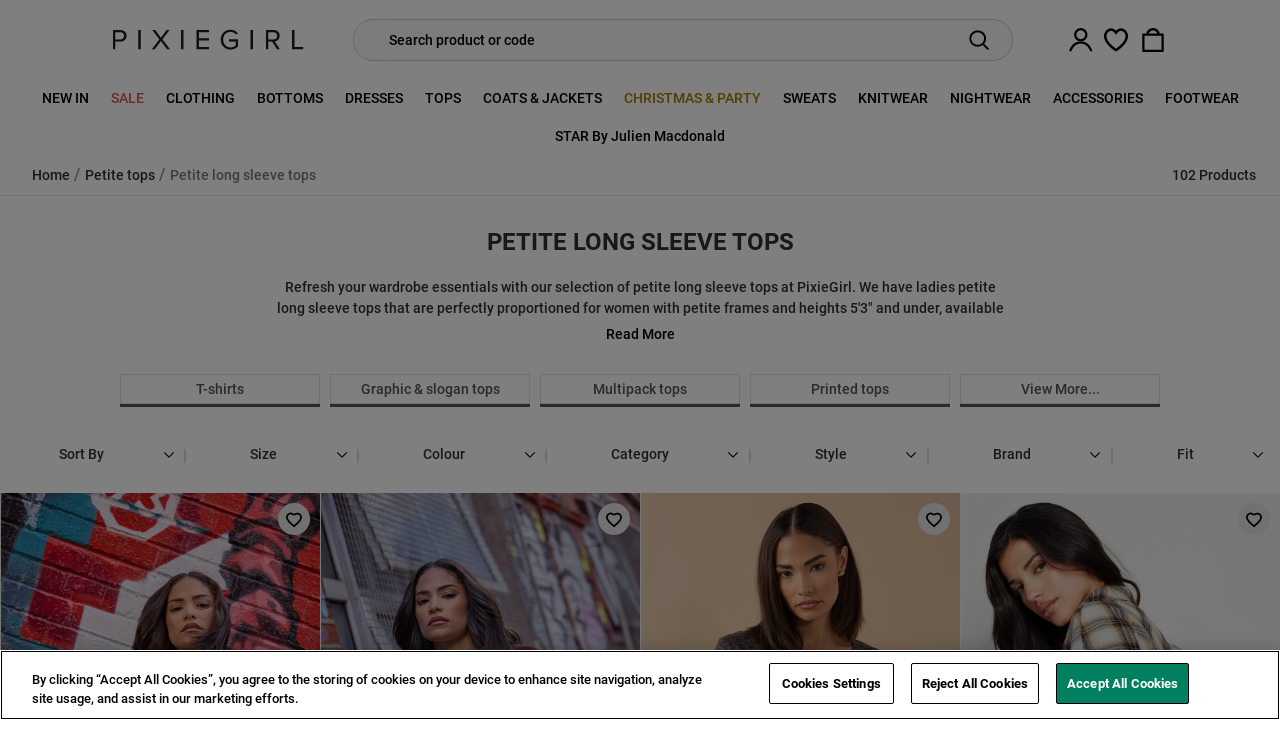

--- FILE ---
content_type: text/html; charset=utf-8
request_url: https://www.google.com/recaptcha/api2/anchor?ar=1&k=6LfjtXAoAAAAAEIPsmjTmKf5b45rfCmEiU58FKAS&co=aHR0cHM6Ly93d3cucGl4aWVnaXJsLmNvbTo0NDM.&hl=en&v=TkacYOdEJbdB_JjX802TMer9&size=invisible&anchor-ms=20000&execute-ms=15000&cb=hbgfoksvqqjs
body_size: 45134
content:
<!DOCTYPE HTML><html dir="ltr" lang="en"><head><meta http-equiv="Content-Type" content="text/html; charset=UTF-8">
<meta http-equiv="X-UA-Compatible" content="IE=edge">
<title>reCAPTCHA</title>
<style type="text/css">
/* cyrillic-ext */
@font-face {
  font-family: 'Roboto';
  font-style: normal;
  font-weight: 400;
  src: url(//fonts.gstatic.com/s/roboto/v18/KFOmCnqEu92Fr1Mu72xKKTU1Kvnz.woff2) format('woff2');
  unicode-range: U+0460-052F, U+1C80-1C8A, U+20B4, U+2DE0-2DFF, U+A640-A69F, U+FE2E-FE2F;
}
/* cyrillic */
@font-face {
  font-family: 'Roboto';
  font-style: normal;
  font-weight: 400;
  src: url(//fonts.gstatic.com/s/roboto/v18/KFOmCnqEu92Fr1Mu5mxKKTU1Kvnz.woff2) format('woff2');
  unicode-range: U+0301, U+0400-045F, U+0490-0491, U+04B0-04B1, U+2116;
}
/* greek-ext */
@font-face {
  font-family: 'Roboto';
  font-style: normal;
  font-weight: 400;
  src: url(//fonts.gstatic.com/s/roboto/v18/KFOmCnqEu92Fr1Mu7mxKKTU1Kvnz.woff2) format('woff2');
  unicode-range: U+1F00-1FFF;
}
/* greek */
@font-face {
  font-family: 'Roboto';
  font-style: normal;
  font-weight: 400;
  src: url(//fonts.gstatic.com/s/roboto/v18/KFOmCnqEu92Fr1Mu4WxKKTU1Kvnz.woff2) format('woff2');
  unicode-range: U+0370-0377, U+037A-037F, U+0384-038A, U+038C, U+038E-03A1, U+03A3-03FF;
}
/* vietnamese */
@font-face {
  font-family: 'Roboto';
  font-style: normal;
  font-weight: 400;
  src: url(//fonts.gstatic.com/s/roboto/v18/KFOmCnqEu92Fr1Mu7WxKKTU1Kvnz.woff2) format('woff2');
  unicode-range: U+0102-0103, U+0110-0111, U+0128-0129, U+0168-0169, U+01A0-01A1, U+01AF-01B0, U+0300-0301, U+0303-0304, U+0308-0309, U+0323, U+0329, U+1EA0-1EF9, U+20AB;
}
/* latin-ext */
@font-face {
  font-family: 'Roboto';
  font-style: normal;
  font-weight: 400;
  src: url(//fonts.gstatic.com/s/roboto/v18/KFOmCnqEu92Fr1Mu7GxKKTU1Kvnz.woff2) format('woff2');
  unicode-range: U+0100-02BA, U+02BD-02C5, U+02C7-02CC, U+02CE-02D7, U+02DD-02FF, U+0304, U+0308, U+0329, U+1D00-1DBF, U+1E00-1E9F, U+1EF2-1EFF, U+2020, U+20A0-20AB, U+20AD-20C0, U+2113, U+2C60-2C7F, U+A720-A7FF;
}
/* latin */
@font-face {
  font-family: 'Roboto';
  font-style: normal;
  font-weight: 400;
  src: url(//fonts.gstatic.com/s/roboto/v18/KFOmCnqEu92Fr1Mu4mxKKTU1Kg.woff2) format('woff2');
  unicode-range: U+0000-00FF, U+0131, U+0152-0153, U+02BB-02BC, U+02C6, U+02DA, U+02DC, U+0304, U+0308, U+0329, U+2000-206F, U+20AC, U+2122, U+2191, U+2193, U+2212, U+2215, U+FEFF, U+FFFD;
}
/* cyrillic-ext */
@font-face {
  font-family: 'Roboto';
  font-style: normal;
  font-weight: 500;
  src: url(//fonts.gstatic.com/s/roboto/v18/KFOlCnqEu92Fr1MmEU9fCRc4AMP6lbBP.woff2) format('woff2');
  unicode-range: U+0460-052F, U+1C80-1C8A, U+20B4, U+2DE0-2DFF, U+A640-A69F, U+FE2E-FE2F;
}
/* cyrillic */
@font-face {
  font-family: 'Roboto';
  font-style: normal;
  font-weight: 500;
  src: url(//fonts.gstatic.com/s/roboto/v18/KFOlCnqEu92Fr1MmEU9fABc4AMP6lbBP.woff2) format('woff2');
  unicode-range: U+0301, U+0400-045F, U+0490-0491, U+04B0-04B1, U+2116;
}
/* greek-ext */
@font-face {
  font-family: 'Roboto';
  font-style: normal;
  font-weight: 500;
  src: url(//fonts.gstatic.com/s/roboto/v18/KFOlCnqEu92Fr1MmEU9fCBc4AMP6lbBP.woff2) format('woff2');
  unicode-range: U+1F00-1FFF;
}
/* greek */
@font-face {
  font-family: 'Roboto';
  font-style: normal;
  font-weight: 500;
  src: url(//fonts.gstatic.com/s/roboto/v18/KFOlCnqEu92Fr1MmEU9fBxc4AMP6lbBP.woff2) format('woff2');
  unicode-range: U+0370-0377, U+037A-037F, U+0384-038A, U+038C, U+038E-03A1, U+03A3-03FF;
}
/* vietnamese */
@font-face {
  font-family: 'Roboto';
  font-style: normal;
  font-weight: 500;
  src: url(//fonts.gstatic.com/s/roboto/v18/KFOlCnqEu92Fr1MmEU9fCxc4AMP6lbBP.woff2) format('woff2');
  unicode-range: U+0102-0103, U+0110-0111, U+0128-0129, U+0168-0169, U+01A0-01A1, U+01AF-01B0, U+0300-0301, U+0303-0304, U+0308-0309, U+0323, U+0329, U+1EA0-1EF9, U+20AB;
}
/* latin-ext */
@font-face {
  font-family: 'Roboto';
  font-style: normal;
  font-weight: 500;
  src: url(//fonts.gstatic.com/s/roboto/v18/KFOlCnqEu92Fr1MmEU9fChc4AMP6lbBP.woff2) format('woff2');
  unicode-range: U+0100-02BA, U+02BD-02C5, U+02C7-02CC, U+02CE-02D7, U+02DD-02FF, U+0304, U+0308, U+0329, U+1D00-1DBF, U+1E00-1E9F, U+1EF2-1EFF, U+2020, U+20A0-20AB, U+20AD-20C0, U+2113, U+2C60-2C7F, U+A720-A7FF;
}
/* latin */
@font-face {
  font-family: 'Roboto';
  font-style: normal;
  font-weight: 500;
  src: url(//fonts.gstatic.com/s/roboto/v18/KFOlCnqEu92Fr1MmEU9fBBc4AMP6lQ.woff2) format('woff2');
  unicode-range: U+0000-00FF, U+0131, U+0152-0153, U+02BB-02BC, U+02C6, U+02DA, U+02DC, U+0304, U+0308, U+0329, U+2000-206F, U+20AC, U+2122, U+2191, U+2193, U+2212, U+2215, U+FEFF, U+FFFD;
}
/* cyrillic-ext */
@font-face {
  font-family: 'Roboto';
  font-style: normal;
  font-weight: 900;
  src: url(//fonts.gstatic.com/s/roboto/v18/KFOlCnqEu92Fr1MmYUtfCRc4AMP6lbBP.woff2) format('woff2');
  unicode-range: U+0460-052F, U+1C80-1C8A, U+20B4, U+2DE0-2DFF, U+A640-A69F, U+FE2E-FE2F;
}
/* cyrillic */
@font-face {
  font-family: 'Roboto';
  font-style: normal;
  font-weight: 900;
  src: url(//fonts.gstatic.com/s/roboto/v18/KFOlCnqEu92Fr1MmYUtfABc4AMP6lbBP.woff2) format('woff2');
  unicode-range: U+0301, U+0400-045F, U+0490-0491, U+04B0-04B1, U+2116;
}
/* greek-ext */
@font-face {
  font-family: 'Roboto';
  font-style: normal;
  font-weight: 900;
  src: url(//fonts.gstatic.com/s/roboto/v18/KFOlCnqEu92Fr1MmYUtfCBc4AMP6lbBP.woff2) format('woff2');
  unicode-range: U+1F00-1FFF;
}
/* greek */
@font-face {
  font-family: 'Roboto';
  font-style: normal;
  font-weight: 900;
  src: url(//fonts.gstatic.com/s/roboto/v18/KFOlCnqEu92Fr1MmYUtfBxc4AMP6lbBP.woff2) format('woff2');
  unicode-range: U+0370-0377, U+037A-037F, U+0384-038A, U+038C, U+038E-03A1, U+03A3-03FF;
}
/* vietnamese */
@font-face {
  font-family: 'Roboto';
  font-style: normal;
  font-weight: 900;
  src: url(//fonts.gstatic.com/s/roboto/v18/KFOlCnqEu92Fr1MmYUtfCxc4AMP6lbBP.woff2) format('woff2');
  unicode-range: U+0102-0103, U+0110-0111, U+0128-0129, U+0168-0169, U+01A0-01A1, U+01AF-01B0, U+0300-0301, U+0303-0304, U+0308-0309, U+0323, U+0329, U+1EA0-1EF9, U+20AB;
}
/* latin-ext */
@font-face {
  font-family: 'Roboto';
  font-style: normal;
  font-weight: 900;
  src: url(//fonts.gstatic.com/s/roboto/v18/KFOlCnqEu92Fr1MmYUtfChc4AMP6lbBP.woff2) format('woff2');
  unicode-range: U+0100-02BA, U+02BD-02C5, U+02C7-02CC, U+02CE-02D7, U+02DD-02FF, U+0304, U+0308, U+0329, U+1D00-1DBF, U+1E00-1E9F, U+1EF2-1EFF, U+2020, U+20A0-20AB, U+20AD-20C0, U+2113, U+2C60-2C7F, U+A720-A7FF;
}
/* latin */
@font-face {
  font-family: 'Roboto';
  font-style: normal;
  font-weight: 900;
  src: url(//fonts.gstatic.com/s/roboto/v18/KFOlCnqEu92Fr1MmYUtfBBc4AMP6lQ.woff2) format('woff2');
  unicode-range: U+0000-00FF, U+0131, U+0152-0153, U+02BB-02BC, U+02C6, U+02DA, U+02DC, U+0304, U+0308, U+0329, U+2000-206F, U+20AC, U+2122, U+2191, U+2193, U+2212, U+2215, U+FEFF, U+FFFD;
}

</style>
<link rel="stylesheet" type="text/css" href="https://www.gstatic.com/recaptcha/releases/TkacYOdEJbdB_JjX802TMer9/styles__ltr.css">
<script nonce="0EKHy0LzcE56EWbmL25YuQ" type="text/javascript">window['__recaptcha_api'] = 'https://www.google.com/recaptcha/api2/';</script>
<script type="text/javascript" src="https://www.gstatic.com/recaptcha/releases/TkacYOdEJbdB_JjX802TMer9/recaptcha__en.js" nonce="0EKHy0LzcE56EWbmL25YuQ">
      
    </script></head>
<body><div id="rc-anchor-alert" class="rc-anchor-alert"></div>
<input type="hidden" id="recaptcha-token" value="[base64]">
<script type="text/javascript" nonce="0EKHy0LzcE56EWbmL25YuQ">
      recaptcha.anchor.Main.init("[\x22ainput\x22,[\x22bgdata\x22,\x22\x22,\[base64]/[base64]/[base64]/eihOLHUpOkYoTiwwLFt3LDIxLG1dKSxwKHUsZmFsc2UsTixmYWxzZSl9Y2F0Y2goYil7ayhOLDI5MCk/[base64]/[base64]/Sy5MKCk6Sy5UKSxoKS1LLlQsYj4+MTQpPjAsSy51JiYoSy51Xj0oSy5vKzE+PjIpKihiPDwyKSksSy5vKSsxPj4yIT0wfHxLLlYsbXx8ZClLLko9MCxLLlQ9aDtpZighZClyZXR1cm4gZmFsc2U7aWYoaC1LLkg8KEsuTj5LLkYmJihLLkY9Sy5OKSxLLk4tKE4/MjU1Ono/NToyKSkpcmV0dXJuIGZhbHNlO3JldHVybiEoSy52PSh0KEssMjY3LChOPWsoSywoSy50TD11LHo/NDcyOjI2NykpLEsuQSkpLEsuUC5wdXNoKFtKRCxOLHo/[base64]/[base64]/bmV3IFhbZl0oQlswXSk6Vz09Mj9uZXcgWFtmXShCWzBdLEJbMV0pOlc9PTM/bmV3IFhbZl0oQlswXSxCWzFdLEJbMl0pOlc9PTQ/[base64]/[base64]/[base64]/[base64]/[base64]\\u003d\\u003d\x22,\[base64]\\u003d\x22,\x22wosEOzE0wrkOIMKPw6zCv2XDnmPCrBXCisOww6d1wrrDjsKnwr/CgC9zasOzwoPDksKlwqkgMEjDocOFwqEZfMKIw7nCiMOAw7fDs8Kmw4rDqQzDi8KswrZ5w6RZw6YEA8OsQ8KWwqtxP8KHw4bCvsOHw7cbRx0rdDjDn1XCtGnDtlfCnl4wU8KEU8OQI8KQUC1Lw5srNiPCgQnCp8ONPMKlw4zCsGhqwpNRLMOsGcKGwpZaUsKdb8K/[base64]/Dl8OlQsOvCcKsbcKQVsOgwqgwZ8ONGGkgdMKkw7nCvsOzwrPCm8KAw5PCj8OOB0lqGFHChcOWPXBHRSYkVQxmw4jCosK3NRTCu8OMGXfClGJawo0Qw4/CgcKlw7dSF8O/wrMDTATCmcOdw5lBLSHDu2R9w7nCqcOtw6fCgCXDiXXDosKJwokUw6EPfBYJw7rCoAfCjMK3wrhCw7PCg8OoSMOIwqVSwqxwwoDDr3/Du8OhKHTDtMO6w5LDmcO1X8K2w6lWwo4eYUA9LRtEN33DhUV9wpMuw5TDpMK4w4/[base64]/w6LDgsK/VVHCm8OEU8O/[base64]/w78Gw5jCixzDtwrDlsOiw4zChwvCmsOswqfDvWHDqcO3wq/CnsKswq3Dq1MVdMOKw4ohw6vCpMOMalHCssODbFTDrg/[base64]/DqFI/[base64]/WMKrAxU4woQew67DlWUTKMK8w746CEdkK1poB0M9w4UGOMOgMMOMRQTCsMOtXGrDrWfCpcKvS8OwdyEbbcK8wrRwVsO9QTXDncO3F8Kvw6Z9wo4ZL3/DlcOyasK/bULCocKqwoQew7s8w7vCvsO/[base64]/[base64]/Ct8Kjw7k/FcOkPcKdw5jDqsOLKsOGw43Dmnx5XsKbV2sWYcKowpNvd3LDusKKwqtTQU5EwqxKTMOywohbOsOEwozDmkABaXERw4oQwrMcO3gZYMOyRsKaHDTDjcOmwp/CjW1xOMKpfXA2wrvDqMKfPMKFeMKswrpcwofCnCQzwoUTWVPDj0EOw6k4NVzCn8OHcwhGbnDDocOAZwTCuhfDiDJQXgR4wrHDm0jDp1R/wobDtD8swr0swrMSBMOGw6FLJmTDnMKrw7hQDyQzGsOKw4HDn00wGAbDvyvCrsOtwoF7w5LDtB3Ds8OlYcKRwrfCoMOvw5dKw6d1w5nDusOowohkwoJwwonChMOMGsOmT8KQYH47EsONw6nCnMOBMsKdw7fCgnDDusK/dCzDosOMFw92wpNtXMOcYMOpD8O/FMK1wojDmw5Cw7Jnw4hXwo0cw5jCmcKqwr3DlGLDvH7DjnpyesOBYMO2wopjw4DDrTzDpcOrcsOnw4YeRS4jw5Ybwqs+RMKCw6oZGj0Yw5XCnmwSa8KGeVnCnwZXwpAmUgfDqcONd8Oqw4PCmiw/[base64]/Dt8KleGF9byU7w5DCvsOMbUDDoR9dwpgIw4DCucO/bsKnKMOBw4FXw5ZNN8KiwonCsMKnbAPCjFXCtjopwqrCux9VE8KZUyFWHUtNwoLCs8KGKm0WfC3CtsKnwqhYw5bCnMOBe8OLYMKAw43CkCRlEGHDsQQIwqYXw77DkMOvCXAiw6/ChG8ywrvCp8OwCcODS8KpYityw7bDgRTCkkrCvX5pfMK3w6p1Ty4SwodBYTTCgyAVbcKswonCsB9Kw4bCnz7CncOUwozDgWfDscK5Y8OWwq7CjQXDtMO4wqrCs2nCuRp+wp4JwpgRHU7CvMOjw4PCpMOjS8OvES/Ci8OdZDsrw4NRax3DqivCknw4FMK/SVnDkV3CusOVwr7ClsKAVF4GwqvDrcKMw50Qw6wdw7rDqUbCsMKAw5R/[base64]/wq1Qwo1Lwo8uw5bCq8KJwrE7w4zCqMK/wo5tw67DsMOuwqkIEsO0AcOsUsOiEk5WCEDChsO0JcOgw4rDpMKSw53Cr3sWwp7CtXpONV/CsG7CgFPCvsOfRRDCkcKOFAwcw7/[base64]/XMKGVnjCtkdIw51mYyrCs8KrwpQ5wrDCn8KWH2lXwqhEcTp1wrdFCMOAwoRZVMO/wqPCkGttwrXDrsKqw7cadSM6O8ObeRViw5tAOMKRw7HCm8K0w5cywozDvGhywrdcwp9xQyIII8OuORzDugbCk8KTw4IUw7l1w7V1enNePsKXPCXChsKdbMKzCWNKXxfDlHtWwpHDpHF/AMKvw7BkwpZNw64uwqNLfFpMHcO7V8O3w7cjwqJhw5HCtsOgVMKTwqF4Bi4WVsK5wqtOGC89NxU9wpDCnsKONMKzP8OfFgvDlH7Ct8KaXsKCbF4iw4bDlMOTGMOlw4ECbsKEZzPDq8Olw5HDlz3CmBdWw6TClcOyw4w4R3VUNMKcCU3CnAPCuFgRwo/Dr8Oiw5HCuSTDkjJ5BCFQYMKtw6Q/EsOjw4NdwpBxM8KdwrXDkMOIwok9wovCvFlqFDPDtsOEw45kDsK6w4TDscOQw7rDg0hqwopHSjF4WXoXw5t3wpdywol9O8KtIsOpw6LDrV1EJsOMwpjDjsO3I397w6jCkWvDhlbDmDTCv8K3WwZQOsOSasOMw4ZEwqDDnXfCl8K6w7/CksOXw4pfVkJ/W8OYdQjClcODDyg0w7oCwrbDmsOZw6DCoMOKwp7Cv2klw6/Co8KOwoh3wpfDuS5lwpPDpsKTw45ywok+VMKXEcOiw6vDiBF2c3NiwrrDkcOmwoLCvg7Cp1zDoSfDq2DCvyXCnE8WwppQUxHCjcObwp/CrMKCw4ZAHynCgMOHw5fDkG9qDMOWw63CviRewpN6IXoowpwONXPDo1NpwqkpBlwgwprCoUBqwpNGHcK3bBXDo3zCvcOYw7/Dj8KHc8KYwr0FwpXDp8K+wpx+GsOSwr/Ct8KXG8OuTR7DlMOQPADDmRREMsKPwoHCtsOCTMKUZMKdwovCix/DoRPCtRzCjCjCpsOxbhoPw7tsw4DDhcKeKizDhkXCrXglw7vCrsONEMKnwrdHw59fwr3DhsOUU8OhVR/CvMKsw7jDoS3Cn1XDpsKqw5dOAMO/SlNBScK0NMKjI8K7LGo7HcKpw4MPHGfDlsKiQ8O/[base64]/w5HDnMKaXEciKMK+wofDgHZRwprCiFrCj8OPMsOHH1fDpQLDnBzDqsK/[base64]/Dq8KvccO/wp0uPsOlwo/Crlk9woTCosO9TMKgwpLDpjjDpA4EwrsZw54vwqY7wrkBwqFzScKsF8K+w7jDoMOCI8KlPx3Duwo0fMOAwq/DqMKhw71tS8OLFMOMwrDDv8OEcHJDw6zCm0rDg8O5I8K1woPCuyrDrBRPI8K+IAhSYMOMw68YwqdHwpDCv8K1bCwiwrHCjSLDpcK5ezJ9w7/DrwXCjcOawrTCq1zCnwM2DUrDpDUzCMOvwqrCjBDDicOJHyXDqCBnOFdCEsO9WXPCkcKmwqBkwqt7wrp0X8O5wqLDpcOww7nCqULCmhgkAMO+Z8KQPU7DlsKIZSt0WsKsYj5ZNwPClcOIwo/CtCrDmMKbwr1XwoMYwqJ9wq1gCgvCtMKbJcOHCMOYX8OzcMKvwro+w4pbcSIaXEIsw7/Dkk/[base64]/Dh8O4wr/[base64]/DgFXCusODw4bDt1zCnUkbw5IawqsBKsKjwrLDmncBwqbDtUjCu8KGDMOAw7UBFsKbcxI4V8Kow7hdw6jDnAnDq8KSw5XDrcOCw7cGw73Djw/[base64]/Dm2QqHcOVw6N8YcKxFSXDg0fDnjZnw4xgF0/DlMKxwroYwo/Dq2XCiVRfBl53HsKwAxofw6hlaMOHw4lhwpVJfT0Ww6kXw6rDicOAM8Oxw43CoDfClUN5ZgLDtcKmMB1/[base64]/[base64]/c8OowqjCuT5WwpF+H8KYF1TChMOow4BOfHBnw7IXw6ppQsONw5o6AmrDkToGwqRBwo89ckcVw7rDrcOueHTDpSvCoMORSsKvF8OWYgw5LcKWw6bDpMK4wqU2S8KGw5VcDSwWewfDisKXwopFwq0pHMOuw7Y9K29DAinCuhFVw5HCk8OCw7/CgUECw40UMkvCj8OadARsw67Co8OdZHlVbT7CqsOewoMuw6PCqMOkDF0jwolcScOjTcOlSwrDsDEgw7dbwqnDlsK+O8KcchgPw6zCrWZpwqPDlsORwrrCm00ASzbCiMKJw6huEXdLY8K2GQYpw6huwodjf0/DoMOzL8OSwopTw4txwpc7w6dKwrEPw4/ChVnCtEMfHsOSJ10zI8OiMMOhKSXCkzITDFNGfyIdD8KWwrlvw58JwofDnsKiOMK9H8Kvw7fCocOIXVbDoMKjw7zDoiwPwqxIw5HCnsKQM8O/DsO7PS5Mwq9ye8KjFzU/wrrDrjrDnkV7wpJCKDzDmMK3GGxrRj/CgMOqwoUobMOUw7fCo8KIw6DDpy0tYE/CqsKhwoTDs1YDwrfDgMOuw4cMw6HDssOiwr7CrcKRFgBrwrLDhQPDqHJhw7jCn8OEw5UpFsKbwpRJCcKCw7AJb8Kpw6PCssKwecKnK8Kuw7rDnnTDj8KSwqkaOMKMacKpeMOyw5/Cm8O/[base64]/ChcOgFRd9wrxhG2JewoPDvWsvJQrCgsOBO8OWJmnDksOgS8O/dMKUS0fDmhjCosOhRUUtJMO+c8KDwpHDnzjDpmczw6nDicOUfcOTw5/[base64]/DgmPCv8O/w69lw5Yew6LDt8KswrI5SizChcKgwqoDwrdpwqrCn8Kzw6jDp2liWzApw7JxRVIZBybDg8K9w6grD1gVTXd8wovCqmLDkWbDhhzCrg/DrcKXcGlWw4PDq14Gw5nDjcKbCm7Dn8KUKsKbwrc0X8Kqw64WLxbCtC3DlVbDiBlSwpldw5Edc8KXw6ApwrxXBjF4w4XDtSzDvARsw4dBeh/Co8K9VDU/w6okesOUbMOcw57Dr8OMcR5Rw4BCw756K8OJw59uPcK/w4ENXMKPwpN0bMOIwoEjLcKHIcOiLsKhOMOobMOVFy/[base64]/DlcOBw7I4w6DDj2bDnyHDhwdKFFgQL8KODcOYRsOzw7Aowq8aMzzDkWkqw4tWDlHDoMOJw4dfQsKCw5Qpe2oSwoVOw5swbMOaYg3DplILcsOUFFNKNsKwwqxPw6jDisOQCB3Dkw/CgjDChcOZYFjCnMOSwrjCo0XCkMKwwoXDtR0Lw4TDncOaYkVEwpZvw5UvDEzDjHYIYsO+wrhgw4zCoVFnw5BTR8O8E8Kyw6PCqsOCwqbCg19/[base64]/Dh3EKKsO2w6bCrwARw7tfwqbDkikIw4ouZjh4b8ONwolTw5IUw6g1AGNTwrw2wp5NF1Y+IcOSw7bDuH1HwoNuUAseSljDosK3wrZWOMO/[base64]/DoCcyw5vDlVTCvGIEI0plA8OIBAI5eAjDnTrCkcOOwq7Cj8OeDE7CjH/Cgyw+XQDDiMOcw493w7pzwpVXwoFabzTCilXClMOwSMOKO8Kdbj8BwrvCrHAFw63CqHbCvMOhF8OobSvCpcOzwpXDrMKnw7oBwpbCjMOmw6/CmF48woZMOinDvsK9w6HDrMK8eTguAQ0kwqo5OcKFwqJCAcOvw6nDjcOswpfCnsKew7pIw6nCpsOIw6dpwr17wo7ClghSV8KhQ0hqwqPDg8OWwptxw79xwqfDiAUIQcKDFsO5MkA7DnJ1Ik4+Wg3CtBjDujrCpsKEwqEnwrLDlsO7VW8TbgZSwrJ3KMO/[base64]/[base64]/[base64]/DvCF3w7Rfw77CqEpgwoPDq2LCh8KWw7bDncOFwoDCscKveMKcK8KFA8OEw5Zow4pLw4ZSwq7CnMOjw7hzXsOzczTCpmDCikbDrMKZwpXDukfDpcKnKD0veHrDoDXDr8KvNsK0WyDCo8KcCloTcMOoL0bChsK/[base64]/[base64]/[base64]/DgzHDlAwIwqXCnsKZCUU+wqE6w5LCi8Ovw4k/JcKPesKrw71JwqpWWMKSw6HCscOpw7AZJcOXYxTDoBHDlsKZRg7CpD9AHcO7wrkMw5jCqsKsJTHChCUnHMKuKcK/SScUw7AxPMOpN8OyZcO8wo1Kw7deaMOVw6oHHC5ew5NuUsKIw5tIw7hHw6HCsGBGDsONwqciw6lMwrzCosOzw5HCg8KrT8OEWhsGwrB4Z8O2w7/[base64]/CvWfCg8ODwrooTMKlWcK+e0M7w512w5sdbVgyUsOWXCLDsj3CsMKoZQ3CjDnDuGQHMMKqwpfChcOFw6xhw6Ydw7ooWsKqcsOAUsK8wqV1Z8K7wrYIKi/[base64]/Dk8KbHcOFw5VLw4d0w5liEMKsw5LDncOiw6jCp8Kzw7s+UcK0AmXCljdywok5w6JRDsKDK3teEhfDr8KySB9dBW9nw7IJwqnCjgLCtlVIwq04AsOxRcObwpxPRcOlHmEpwp7CmMK0KcOwwq/DuWVnHMKIw4/CssOwUCPDu8O0W8KCw6jDucKeHcOwZcOxwoXDiXMpw5w8wrjDiCVpdsKEDQpsw6rCrg/CgsKUfcOJQcK8w7PDgsOvF8KiwqXDhsK0wr9RQxATwqHCuMOow4hCSsKFfMK1wpsEJsK5wroJw6LCqcOiIMOjw7zDjMOgUVjDplzCpsKww4rDrsKbMGsjacOSY8K4w7Q0wpBjEhw2VwRuwpHCmmXCpMKpZy3DmnTCnUEQaGLDpgBAB8KQSMKGEH/CnQvDvcK6wo8iwr8BLkPCvcO3w6QDHlzCgDLDsGhXMMOxwp/DtSVaw5/CqcOyPlMRw67Dr8OeT3DCsTMYw4JZbcKXcsKYwpDChlPDqMOywqfCg8K4wrFqfcKTwpvCrhtrw6XCksOjISHCmUsUWgDCiVjDq8Ogw4x3axrDhXPDusOtw4cfwpzDtH3DjT89wq/DvX3CvsOCBmwHGW3CrmfDmMO2wqHCpsKzcCrCinTDisOGFcOhw4fCmjtNw4pOI8KAYQVYbsO6w5oOwpzDkEd2NMKJDDp9w4DDrMKEwo7DtcK2wr/Cq8KuwrcGI8KnwqtVwp/CscONOhkBw5TDnMK+w7jDucO4dcOUw61Wcg1tw54Zw7kMJEcjw4caW8OQwr1IUkDDrStEFlrCicKtwpXDsMKzwpgcKWPCglLCrwvDmsOeDHHCnx/CscK/w79Ew63DtMKoQ8K/woUTGgRUwo3DiMKaRCN0AcKEc8OwOWLCksOdw5tGIsOyFBImw6vCrMOcRcOTw5DCu3LCpWMCACA5WHDDlMORwqvCvRwYfsOKQsObw4jDh8KMcMO2w7Z+OcOXwoxmwqFlw6rDv8KUJMK/w4rDicK9I8OWwo7DlMO1w53DlHTDtipiw5JLM8OewoDCnsKTPsK9w4fDoMOnKB89w5LCrMOSEsKZX8KLwq8LTsOrHsKMw7FibsK+cClcwoTCqMONCj1QVMKowpbDlB5XExjCisOSBcOqYW0qfUvDjcK0WDNRaG4xFsKdRVzDgMO5UcKfN8O/wq3Ch8OAVgrCrFFMw5DDj8O4wq/Dk8OaX1bDj0bCjMKZw4cTMxzCqMOVw6fCoMKCA8KXw7gXFX7CkVhOCjbDscOMDELDllnDl1tJwrVvBRTCtVAtw4XDtw4MwrHCn8O8w7rCqxXDnMORw6VvwrLDr8ORw78Ww41Kwq7DuhfCpMOHPngsV8KNMhYlHcOywrHCscOUw5/CqMOFw4HCmMKLZ2DDpcOrwqbDp8OYE2YBw7tmFCZTZsOBH8OmbcKqwrESw5VuFQwgw4fDgF1xwq0qw5PCnDs3wrbCgsOBwonCpxBHXwVsS33CpsOiPVkVw5kkDsOQw4J2C8OPa8K2wrPDiRvDn8KSw77ChSBfwrzDiz/Cl8KDRMKgw6HCijZHwphrHMOawpBCPkvCpkNEbcOJwpPDqcOcw4rCoDN6wrxjHCjDoz/[base64]/FcKGRnk5wovDhsO0w6nDj8O5w64tw7VGJMO9wqfDkhvDojsNwrt6w6hPwrnCm3QcA2A0wp19w4zCu8KfL2IieMOkw6EiFFZ1woRTw7kyI3k4w5XCpHTDpWYyVsOMRQ3Cs8K/[base64]/[base64]/Dm8OPw57CvmXDvwbDj1lkOsO/TcOrwrfCuMOQwr7Diy3DtsK+YMKqFV3DnsKUwpFfGEnDtiXDgsOJSgpww6Zzw6lEw45Jw4zCqMO6ZMK1w77DvMO9ZQk3wqZ5w7kwRcOvLSxPwpFQwrrCm8OOTwdeN8KXwrPCq8OkwpjCgB4/FcOjDcOQXyshCkDChVM7w7DDqMO/wqDDmMKdw43Dk8Knwrs3w4zDozE1wr8IFR8NYcKYw5TDgCLCuy7ClwNZw7LCtMOxB2nCigRfKGTCpmXDpFdEwqUzw4vCnMK1wp7DuwjDh8Odw6nCnsOAwoRKFcKlK8OAPAVsDkwMa8KBw6tHw4Newr4Iwr9sw79/[base64]/DnRFJckpOVcKOwoMTaVTCgifDvXfCksK3KcKKw5s8c8KPBMKpQ8KwTTo0cMOxUVlUGkfDhh/DsBRTAcOZw7vDnsOAw6AxK1LDhQEjw7HDqk7CggViw73DnsK+FmfDsFXCocKhM2HDmizClsO3KsKMXcKewonCu8OCwrsEwqrCscKIdgzCjxLCu3bCqxBvw7TDsG4xE3QVBcKSfsK/w4PCocKPWMOqw4wTEMOpw6LDhcKmw6vCgcOjwrfCrBfCujjCjlhvY1rDvw/CugHDv8OLBcKMJ28EKnbCqcO3M3XDscOrw7zDlsOjPj8xwprDvQ7DtMO9w51mw5wWA8KROMOmS8KWPG3DvkjCu8OqFmtNw419wodawpXDolUTREUMQMOtw6dhOSnCrcKvcsKANcKpw4Bpw6vDugLChGfCt3jDu8KPfsOdNC5kAhdHe8KRNMODHMO/[base64]/HWcww4TDjlbDmUEDXFlZSMKjw5s4UsO1wrnDuAlRa8Oswq3CvcO/T8ONX8KUwrZIecKxBUkWFcOqwqTCpcOWw7BLw7lMHSvCnHvCvMOKw7PCsMOdMTUmd0YcTlDDqUTDkSrDuAcHw5bCgF3DpQrCpMK0woAFwrIPbDxpGcKNw6vDow5Twq/CrnMdwq3Cm3daw74Ew5Isw7EIw6DDucOKGsOOw45De388w73DniHDvMK3dGwcwpDDvhAnBcK8CTsYPBhFFsOxwo3Dv8OMX8K3wobDjzXDmBrCsRgiwozClHnDs0TDlMOMTksFw7HDpR/DjAfCt8K3fxc3YsKFw6lZNg7DkcKew4vDgcK2WsOrwoIaeRgYbwzCugTCusOGDMK3X3nCryh5TsKEwp5Pw4xnwrjCkMOXwpnCncKyWcKHUw/DvcKZwrXCqWI6wr0UFMO0w6F7UcKmFHbCqQnCngYdUMKLd3PCucK2wpLCr2jDjAbCh8OyGU1Jw4nChybCtAPDtmV+ccKMZMOWemLDh8K2wr3CusKVfA/DgHQ1GMKWS8OKwopnwqPCtsO0CcKQw5DCuyzCuiXCtGEUacK7cg8nwojCvgJ+EsOzwqDCu1TDiw4qw7RqwqU1KXXCiEHCvW/DuwrDkgDClT7Ct8Opwq0Tw7cCw5PCjWYbwrBXwqDDqEnCpsKdwo/DtcOueMOpwqBaDzlWwrXCl8OEw71uw5XCrMK9NAbDhzbDi2bCh8OTacOuw5J3w7IHwrg3w5tYw45Rw6TCpMKOXcOYw47DisKyVsKcccKJCcOABcOZw4bCqWI0w6FtwpZkwqrClWPDl2HCmE7DpGHDmgzCrmgaW2QtwprCvz/[base64]/[base64]/DtcKIX8KDScKhwp8qw6rCvFHCkcKFPm/[base64]/DgsKYw7rDicObOTnCgF/DrMOsw7XCkcOLY8K4w57DqW5MIzs+e8OrIV1HTsOGGcO4V0N5wr7ChcOEQMK3AHwOwpTDkWctw5xBNMK2wpnDuEAJw6x5K8O0w4vDvMOKw6/CjMKIBMKjUwVoBCjDv8Ozw78VwotlY1wqw5fDi37Dh8KDw5bCoMOww7vCnMOxwosof8KmXCfCmWzDh8KdwqhoGsKHBXfCtQ/DpsOpw4HCkMKpGTfChcKtHSHCrFoRR8KKwoPDnMKIw5gsGkxJSGnCrMKkw4g9W8K5P3LDs8KnS0PCt8Ouw7BnTsK0HsKsYsKZL8KQwqtawo3Cux0cwoBBw67Dhh1KwqTCgH8dwr3Dt3pBBsOKwql7w7jCj3vCnUMIwp/CiMOjw7bCrcKDw7R5OnN5WmLCrBILYcK7e3rDpsK2SRJbfcOtwqYZNwcwKcONw4PCtTrDnMOrRMO7S8ORI8KSw5ZwIw1vUjoZXyxPwqHDg2stMCNywqZIw5sdw6bDuxZaChBXJyHCu8KDw4IceToZdsOiwq/DpCbCqMOOVzHDn2AFNmJcw7/CkzAIw5YgI2vDu8OJwqPDsTjCuCvDtXAdw5zDkMK+w5ofwqk5P1bDvsO4w4DDt8OSGsOdHMOWw51Hw5oTLh/DnMKsw47Ck2ozIn7Dq8OMDsKawr5YwozCu2hqEsOIHsOzfmvCqkoZNEPDhVfCpcOTwrkdLsKZWMKnw41GIMKDB8ONw4HCtD3CpcKpw6QlTsOAZxEuDsOFw6nCp8Ohw77CgX8Nw7lvwoPCrHUiGzNnw4HCggnDsGo+cBEFMhRdw7jDshZiBzV4dsKrwrlzwr/CrsOcU8K9w6NoJcOpG8KRckEvw7zDoQ7DrMKywpvChH/[base64]/[base64]/wpHDv8KZw5Vxw7jDscOjYEoXY8KBwonDqMOCw5cvOBs/wo8pWRLCgSrCucKKw6zCoMOwTcK1EVDChm0Iw457w5tSwp7CkRDDt8O+Rx7DuELDrMKQwpfDpT7Doh/[base64]/GRB+wprCmgTDtXJmLMKJccKOw57CosKtwq/[base64]/wp/DvsKMDyV5w5/DhsOlworDv17CgBUHwoZ/acK8McKJwrnDjMKCwpTDjAbCmMOsS8OnPsKPwoLDnnlmbUYxdcKkdMKgJcKCwqfCnsO1w7wOw6xMw4bCkC8jwqnClWPDpV/[base64]/DpsOXwqzCqMKFXcKQw6nCigHCnMKlw4NAwrEMEijDqi0ZwqFVwoRGBmJowrTCncKJMMOESHLDl0kLwqfDqsODw7rDjGZEw7XDvcOeUsKMWEhfdxXDr1E0T8KWwrrDsWo6KUhSWx/Ci2vDtgUJwqkcKgbCrznDpnRtHMOsw6LCpUvCh8OwHmsaw6NkfGFCw7XDrsO5w6wBwrcJw5tnwpjDtDM9WkrCqmE7c8KfM8KkwrzDrBvCrijCuQZwVMKOwo1oFRvCusO4woHCiwbDicOJwo3DtXd3JgTDgBnDssKuwrNyw6rCnnBrw6/DhUopw4DCn0QrO8KFRMKrK8K1wpNTw4fDn8ORNFvDmhbDiQDDi0HDvUnDq2bCuFTDqMKlAsORO8KkHMKceHTCjHNlwrLCni4CZEQ5AC7DiEXCghrCs8KdaH9vwrZcwpdBw4XDjMOtfmcww5PCucK0wpbDhMKbwq/[base64]/wofDscOqeMKEw7zDpcKQw6dPKcKmD8Oqw6w8wqN/w6dwwpNUwovDhMOmw5nDkGV8ZsK6J8K9w61xwovDosKQwo0ffA19w7nDumhJBRjCoGEfNsKkw7Q/wo3CqRxwwrzDriPDh8OhwpvDr8OSw4rCm8K2wotTcsKOCRrCgsOVMcKmfcKGwpwHw7PDn2kFwqvDj3JSw6zDtHNgUCjDiw3Cj8KqwrvDjcObwp9HVgFmw7bChcOiQsOIw6hUwpvDrcO1w5/DvsOwE8Oww6/DiWIFwooYRjUUw4wXccOPdClKw6QVwqfCv2Unw5jCnMKCFyMORAvDmg3CscOdw4vCv8O8wqAaC28Rw5PCpQ/DnMKtSWFiw57CncK1w6ZADFsWwrzDhFnCgsOMwr4uQMK+RcKBwqLDpEXDn8OBwotww5M7DcOSw4YVCcK5w7DCqcK3wq/DpVjDkcKiwqQXwqtwwoUyWMObwoopwrjCkB4lG1jCo8KDw4MiOmYXwoDCvAHCucK6w7c3wrrDiTPDgx1EQUvDhXXDjmYPGHbDimjCssK6woLCpsKTw4BXTsK/[base64]/[base64]/DowVbWmLDigdKI8KbSnTCkH/DnVvCpsK+XcO3w5DCpMOdf8O/c2TCo8OgwoFRwrc+d8Ogwp3DjgHCksKgRgN9wqAaw7fCsyrDtTrCky0BwqFkFBHDs8KnwrjCt8KbFMOtw6XCiBrCi2FofwnDuyYpa0ojwpzCn8OUdsK9w7YFw7/CumHDt8OEJkDDqMOAworCvht0w44Tw7DCjynDgMKSwqQtwrpxExDDpXTDicKFw5Bjw5zCicKKw73Dl8K/I1sjw5zDn0FKGmzDvMKWNcKlYcKNwrVsG8KKNMKJw7lXNFF/FgZ9wofCsHzCtWFdFsO+cHfDrsKIIBLCmMK4MsOdw7t4GEfCuShyMhbDr3dMwqVjwp3Dh0ICw40WCsO1VUwUOMOHw4YhwrJWcjNdHcK1w7tqWsKVXsKrfMO6RC/CvMOFw41kw7zDjMO9w7fDscOSYH/DgsKRCsO7K8OFLXjDgyLDhMOcw4LCv8OTw71+wobDnMORw6XCmMO9UyVYPcOow5wWw7HCvCEnaEvCrlQvcMK9w7bDiMO2wo8HYMK1ZcOFcsKBwr/CqDdNIcKCw4jDs1vDhMOoQyY2wrDDrgwPOMOmZRDCi8K/wpg9w5dBw4bDoxtvwrPDucOLw5jCoU1Gwp7Ck8OEIF4fwrfCtsKlDcKCwpZ8RUJbwoYrw7rDv2oBwpXCpg5FdhbCrynCrwnDqsKnI8OOwqAYdwLCiz3Dvi/CigTDgX0AwqhXwoZ1w4DCggrDiDvCq8OYQHTCkFPDjMKxZcKoIgtIM0jDh1ESwo3Co8O+w4bCssOkwqbDiTnChXLDoFvDoxzDjsKjdMKdwo4owp5rWT11w6rCon9Fw7wwCwU/w6ZhWMKuHlHDvHIVwplwV8KJKMK1wokUw6HDosO+ZsOfB8OlKSgZw6DDjsKMZ1ocXcKYw7BowqXDpXLDnXHDoMKvwo0QexEOZ3EswodWw4A+w7t1w6V0HW0MI0jCgAMbwqZnwo5Fw5LCvsO1w4/CogfCi8KwTzzDrGfChMKjw5l/w40wHGDCuMKVRxlnf2pYIAbDlGhOw6HDocOjGcOrR8KaYCYrw5wAwo7DvMKMwrRYF8O/[base64]/AcONLUvCksO9wr/DmExXecOUaAPDkn1pw4rCtsK9VyfDi3Frw4zCvSLCghcKEwvChU4eO1xQOMKOw47CgxLDu8KmB38kwpU6wpzCmxYoJsKvAFrDtHoTw4fCincrHMOtw5vCpH1oVmjDqMKsRi1UIQ/CsTlWwoFbwooESltFwr88IcOCU8KBEgInI2t9w53DpMKRYVLDhB8sRQjChmRuY8K/[base64]/[base64]/KMOLw5LDsMO/WDPDnyDDpcKuwpQWcQE7w6IiwrxTwoTCkTzDnyQnO8O8Sjx2woHCnjbCgMOFAMKLKsObI8KSw5vDmMKQw5NtFRVhw77DocOvw6nDocKEw6QoasKDVMOawq1QwqjDt0TCksKfw6zCkVjDrXN5EgfDq8ONw5sNw4bDsGfCjcOIJMKsFcKjw7/DtMOiw59zwo/CvDHDqsOrw77CkV3CkMOnMcORHcOtYh7CocKBc8OvJ21Xwo5Ow5DDtmjDvsOdw4Nfwroyf3JZw6DDv8Kow6LDk8Ozw4LDl8K7w7AdwqBAPMOKYMOJw7PCuMOiw43DvMKywqU1wqLDnSNYelcHXsOyw7cWw47CsEHDgQrDucO8wo/DqhPCgcOEwphUw6HDnW7DtiQWw75VPcKqcMKDXBPDqsK8wpwRBMKWXT00c8Ofwrpvw5LCsXjDnMOsw68KKVI/w6UATChmw7FRW8O4ejDDicOyXzXCvcKHMMKpMjHCuwPCt8OZw6TCjcKyL2Rswop9wrlzP317PMOcPsK7wqzCl8OQaXbDjsOrwpgEwp0Vw4hfwoHCmcKde8Oaw6bDkWjDp0fCvMKoKcKKLSsZw4DDvcK/[base64]/chZ1w4nCs8O6DVTCgsOIAMK5GcOpw6tUw4FnLMKpw43Ct8KzPcOfGAXCpmvCgMKywrtZwolww61Vw7jDq23DoTPDnmXDrADCn8OYXcOmw7rCs8O0wo/Ch8Osw7zDsWQcB8OeJm/Dqggbw4jCklgKw7BmCwzCnBbCnHHCr8OuesOfEsOhX8OmWz9THFMVwp9VK8Kww7/[base64]/wrAeCyk3aHgefEMAaMO0bgvCm2PDshIuw6wCwr3CoMO8S1URw5gZR8KtwqnDkMOFw5vCjsKCwqvDg8O/XcOWw6M2w4DCsGjDisKpVcO6Z8K7XgrDkWtlw5seLsOKwqTDpU5twr4YQsKmIhbDpcK0w4tvwq3CmH4KwrnCiUFzwp3DtCQTw5o2w7s9ezHCkMK/fcO2w6QhwoXCjcKOw4LDl0PDp8K9ScK7w47DgcOFQ8Knw7XDsEzDhsOiTXvCvV1dJ8O9w4DDvsKELSQmw6wbwqVxRHZ7H8OEwqHDr8OcwoLCjHfCp8Ojw7h2aR7Ds8K/SsK4wqDChXsKworChMKtwpwnNMKwwpxAc8KeZSDCp8O7fQfDgUrCjQnDkyTDjMOgw4UfwoPDr3lGKxFOw5rDk0rCljB7NEIZB8OPUsKqM1HDgMOFH2IVfAzDkUDDj8OAw5Iqwp7DoMKwwrQCw6Mkw6TCkiDCrsKDQ3nCoV/CtFobw4vDkcK+w4RjQcKAwpTChlscw7/Ck8KgwqQkw47CgnRtDMOtRhvDl8KWGsOKw70kwpowImbCpcKqMz/Ci0Nowqw8b8OZwqXCuQ3CvMK2wrJ4w5bDnSMMwroJw63DlT7DoEHCusKAwrzCvxvDhcO0wqLCt8Ohw5kTw6TDqxBJVk1RwoRpecKkP8KEMsOIwqZ0UTTCo2LDhAnDr8KpLkHDt8KUwqbCpz86wr7CrcOMOi3CgmRmSMKJai/DrUgKP01GN8OHAlkfambDiQ3DiWvDucKrw5PCrsO2esOqKHLCq8KPXE1KPsKWw41RNiLDsGZsLMKlw6XCrsOTeMKSwqbCpGPCvsOEw7oNw43DiSnDjcOrw6xNwrICwo3Di8KjPcKvw4t9wq/DmVDDsjllw4rDmCPCoSnDpsO/FcO0dsOQWGB7w75Hwoo3wrbDqQ5dYD4kwrY3McK5JmYfwqLCvDxYHCzCqsODbcO0wpNgw7bCmMK1csOcw5bDkMOOYw/DusKHbsO2w7/Dq3JLwopqw5HDssKqZWsLwonDjRsKw5fDqULCg34JdnHCvMKiw73CrRNfw5vChcKMFGwYw5/DjSN2wqrClU1bw6TCo8KwNsK6w5oWwooaW8OxZw7DhMKjRcOrOiLDo2VbDnZXIV7DgU5FHHDDnsKdDEliw4NBwrxXW3svEMOBwq/[base64]/JTXDgzPCt0PDosKzwpHCkF8MUnoiLnIFdMK/fcKww57CqFPDm0o7w53CpmJaGHDDhQjDvMO9wq7ChkIEZ8OtwpIfw4ApwoDDgMKFwrM5ecOrOW9nw4ZTw4/CgMO5fwxxezwdwp8Ew74VwoLDmGDCk8Kfw5RyfMKQwpHCjUTCqQ3DqMKgQhLDuT1/Bz7DvsKxQDQfVhbDpsKDVg5+SsOzw6dsF8OEw7DCrUzDm1Znw41yIl9Fw4gGeXrDrHvCvA3DrsOUw6zCvSwxeVfCrmdqw7XCnsKSQEF5GFLDiD8VUsKYwo/CnVjChAnCjsObwpLDoDbCiG3DgMOtwpzDkcKkVsK5wotAKGcqQmjDjHzCgGpBw6/Du8OTHygoFsO+wqHDpkXClABywrLDuUd7cMKBIVvChwvCssOCKMOEB2jDnsKlWcKdMcKrw7jDmS47KTrDvX8Rwqp/wpvDh8OXXcKxOcK+LsKUw5TDssOZw5BWw7YWwrXDjirCnRQ9PEdpw6Yzw5/CsQ92DUcsXnxiwrcDKnxtAMKEw5HCoQbDjRwbLMK/w51mw6dQwpTDksOrwo4UIWjDrsKzMG3CjhEVwq0NwqbCo8KNbcKRw412wqTCjHJOAcOYw7fDpn3DvAHDoMKAwokTwrZsdmxDwqPCtcKbw7zCrAV/w5bDosKTwrJFXxo1wrHDoyjCuSl1w4PDul3DiDhxw7XDg0fCo1ARw6PCgyjDmcOUAMOZXsKewovDthzDvsOzPMONXlYSw6zDum3Cg8Kyw6jChsKCYcKRwoTDoH9PGMKdw5/DmMKKUMOQw5rCtsOEHsKXwppYw6BfThYFe8O3F8K2wodbwrAmwrhOSGsLDGfDgxLDncKPwosXw4dJwofColFOJFPCrXM3G8OuSkc0WcKoOsK5w7nCm8Oxw4vDgFAtaMOYwo/Dq8O1bAjCuzAtwo7DpcOdGsKIOms6w5/[base64]/Cm8KoVGDCucKGwoBzwqbCo8O7VwkqC8KNwoDDpcKlwq0dIktBOm9ow63ClMKfwqHDsMKzf8O7NcOowrHDq8OCB0hvwrx/w7hEXX9Ww6fCgB7CnQ1QUcOOw4FgaAA\\u003d\x22],null,[\x22conf\x22,null,\x226LfjtXAoAAAAAEIPsmjTmKf5b45rfCmEiU58FKAS\x22,0,null,null,null,1,[21,125,63,73,95,87,41,43,42,83,102,105,109,121],[7668936,176],0,null,null,null,null,0,null,0,null,700,1,null,0,\[base64]/tzcYADoGZWF6dTZkEg4Iiv2INxgAOgVNZklJNBoZCAMSFR0U8JfjNw7/vqUGGcSdCRmc4owCGQ\\u003d\\u003d\x22,0,0,null,null,1,null,0,0],\x22https://www.pixiegirl.com:443\x22,null,[3,1,1],null,null,null,1,3600,[\x22https://www.google.com/intl/en/policies/privacy/\x22,\x22https://www.google.com/intl/en/policies/terms/\x22],\x22S/8jj7S2C8Wzo2qp/h54nR1D31nLp8V0biF1jAuf9A8\\u003d\x22,1,0,null,1,1763305057113,0,0,[211,124],null,[75,90,44],\x22RC-ffMjacePiwf9zA\x22,null,null,null,null,null,\x220dAFcWeA6gCp9B9dXqFIIfUQ5XVlRDU6eZjXeUj3DGqTL3Vx5nS_ojy_02HUWArOVoEn8rKFOTjqQN8WDbjb-ZEwKiMWpth6A_FA\x22,1763387857333]");
    </script></body></html>

--- FILE ---
content_type: image/svg+xml
request_url: https://eswretailerprod.blob.core.windows.net/public/assets/images/flags/img-undefined.svg
body_size: 280
content:
<svg version="1.2" xmlns="http://www.w3.org/2000/svg" viewBox="0 0 28 20" width="28" height="20"><style>.a{fill:none;stroke:#f5f5f5;stroke-width:.5}</style><path class="a" d="m0.3 2.3c0-1.2 0.8-2 1.9-2h23.6c1.1 0 1.9 0.8 1.9 2v15.4c0 1.2-0.8 2-2 2h-23.5c-1.1 0-2-0.8-2-2z"/></svg>

--- FILE ---
content_type: image/svg+xml
request_url: https://www.pixiegirl.com/content/img/icons/UI/wishlist-active-PG.svg
body_size: 53
content:
<?xml version="1.0" encoding="utf-8"?>
<!-- Generator: Adobe Illustrator 26.0.3, SVG Export Plug-In . SVG Version: 6.00 Build 0)  -->
<svg version="1.1" id="Layer_1" xmlns="http://www.w3.org/2000/svg" xmlns:xlink="http://www.w3.org/1999/xlink" x="0px" y="0px"
	 viewBox="0 0 48.5 47" style="enable-background:new 0 0 48.5 47;" xml:space="preserve">
<path d="M44.6,28.3C37.8,38.9,26,46,25.5,46.3L24.2,47L23,46.3c-0.5-0.3-12.3-7.3-19.1-18c-3.7-5.8-4.8-12-3.2-17.3
	C2,6.5,5.2,2.9,9.5,1c1.5-0.7,3.1-1,4.7-1c4.5,0,8.1,2.8,10.1,4.9c2-2.1,5.6-4.9,10.1-4.9c1.6,0,3.2,0.3,4.7,1
	c4.2,1.9,7.4,5.5,8.7,9.9C49.4,16.3,48.3,22.5,44.6,28.3z"/>
</svg>
